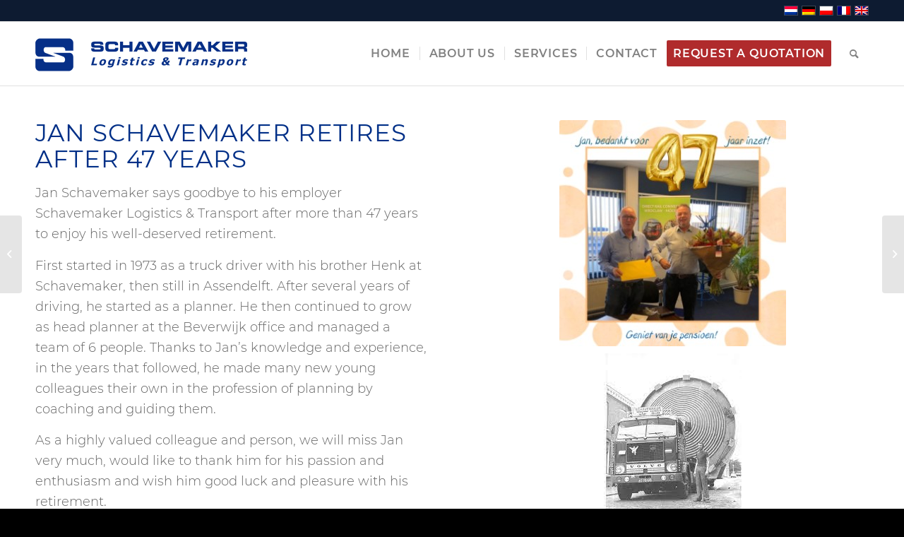

--- FILE ---
content_type: text/html; charset=UTF-8
request_url: https://en.schavemaker.com/nieuws-en/jan-schavemaker-retires-after-47-years/
body_size: 15940
content:
<!DOCTYPE html>
<html lang="en-US" class="html_stretched responsive av-preloader-disabled  html_header_top html_logo_left html_main_nav_header html_menu_right html_custom html_header_sticky html_header_shrinking html_header_topbar_active html_mobile_menu_phone html_header_searchicon html_content_align_center html_header_unstick_top_disabled html_header_stretch_disabled html_elegant-blog html_modern-blog html_av-overlay-side html_av-overlay-side-classic html_av-submenu-noclone html_entry_id_6040 av-cookies-no-cookie-consent av-no-preview av-default-lightbox html_text_menu_active av-mobile-menu-switch-default">
<head>
<meta charset="UTF-8" />


<!-- mobile setting -->
<meta name="viewport" content="width=device-width, initial-scale=1">

<!-- Scripts/CSS and wp_head hook -->
<meta name='robots' content='index, follow, max-image-preview:large, max-snippet:-1, max-video-preview:-1' />
	<style>img:is([sizes="auto" i], [sizes^="auto," i]) { contain-intrinsic-size: 3000px 1500px }</style>
	<link rel="alternate" hreflang="nl" href="https://schavemaker.com/nieuws/jan-schavemaker-na-47-jaar-met-pensioen/" />
<link rel="alternate" hreflang="de" href="https://de.schavemaker.com/nieuws-de/jan-schavemaker-prend-sa-retraite-apres-47-ans/" />
<link rel="alternate" hreflang="pl" href="https://pl.schavemaker.com/nieuws-pl/jan-schavemaker-przeszedl-na-emeryture-po-ponad-47-latach/" />
<link rel="alternate" hreflang="fr" href="https://fr.schavemaker.com/nieuws-fr/jan-schavemaker-prend-sa-retraite-apres-47-ans/" />
<link rel="alternate" hreflang="en" href="https://en.schavemaker.com/nieuws-en/jan-schavemaker-retires-after-47-years/" />
<link rel="alternate" hreflang="x-default" href="https://schavemaker.com/nieuws/jan-schavemaker-na-47-jaar-met-pensioen/" />

	<!-- This site is optimized with the Yoast SEO plugin v26.4 - https://yoast.com/wordpress/plugins/seo/ -->
	<title>Jan Schavemaker retires after 47 years - Schavemaker</title>
	<link rel="canonical" href="https://en.schavemaker.com/nieuws-en/jan-schavemaker-retires-after-47-years/" />
	<meta property="og:locale" content="en_US" />
	<meta property="og:type" content="article" />
	<meta property="og:title" content="Jan Schavemaker retires after 47 years - Schavemaker" />
	<meta property="og:url" content="https://en.schavemaker.com/nieuws-en/jan-schavemaker-retires-after-47-years/" />
	<meta property="og:site_name" content="Schavemaker" />
	<meta property="article:publisher" content="https://nl-nl.facebook.com/schavemakerlogisticstransport/" />
	<meta property="article:published_time" content="2020-11-09T16:55:56+00:00" />
	<meta property="article:modified_time" content="2020-11-09T16:59:57+00:00" />
	<meta property="og:image" content="https://en.schavemaker.com/wp-content/uploads/2020/11/Jan_schavemaker_met_pensioen2.jpg" />
	<meta property="og:image:width" content="1210" />
	<meta property="og:image:height" content="423" />
	<meta property="og:image:type" content="image/jpeg" />
	<meta name="author" content="jop" />
	<meta name="twitter:card" content="summary_large_image" />
	<meta name="twitter:label1" content="Written by" />
	<meta name="twitter:data1" content="jop" />
	<meta name="twitter:label2" content="Est. reading time" />
	<meta name="twitter:data2" content="9 minutes" />
	<script type="application/ld+json" class="yoast-schema-graph">{"@context":"https://schema.org","@graph":[{"@type":"Article","@id":"https://en.schavemaker.com/nieuws-en/jan-schavemaker-retires-after-47-years/#article","isPartOf":{"@id":"https://en.schavemaker.com/nieuws-en/jan-schavemaker-retires-after-47-years/"},"author":{"name":"jop","@id":"https://en.schavemaker.com/#/schema/person/f905f70e68e6ebcfdd554a222380ea53"},"headline":"Jan Schavemaker retires after 47 years","datePublished":"2020-11-09T16:55:56+00:00","dateModified":"2020-11-09T16:59:57+00:00","mainEntityOfPage":{"@id":"https://en.schavemaker.com/nieuws-en/jan-schavemaker-retires-after-47-years/"},"wordCount":1497,"publisher":{"@id":"https://en.schavemaker.com/#organization"},"image":{"@id":"https://en.schavemaker.com/nieuws-en/jan-schavemaker-retires-after-47-years/#primaryimage"},"thumbnailUrl":"https://en.schavemaker.com/wp-content/uploads/2020/11/Jan_schavemaker_met_pensioen2.jpg","articleSection":["nieuws"],"inLanguage":"en-US"},{"@type":"WebPage","@id":"https://en.schavemaker.com/nieuws-en/jan-schavemaker-retires-after-47-years/","url":"https://en.schavemaker.com/nieuws-en/jan-schavemaker-retires-after-47-years/","name":"Jan Schavemaker retires after 47 years - Schavemaker","isPartOf":{"@id":"https://en.schavemaker.com/#website"},"primaryImageOfPage":{"@id":"https://en.schavemaker.com/nieuws-en/jan-schavemaker-retires-after-47-years/#primaryimage"},"image":{"@id":"https://en.schavemaker.com/nieuws-en/jan-schavemaker-retires-after-47-years/#primaryimage"},"thumbnailUrl":"https://en.schavemaker.com/wp-content/uploads/2020/11/Jan_schavemaker_met_pensioen2.jpg","datePublished":"2020-11-09T16:55:56+00:00","dateModified":"2020-11-09T16:59:57+00:00","breadcrumb":{"@id":"https://en.schavemaker.com/nieuws-en/jan-schavemaker-retires-after-47-years/#breadcrumb"},"inLanguage":"en-US","potentialAction":[{"@type":"ReadAction","target":["https://en.schavemaker.com/nieuws-en/jan-schavemaker-retires-after-47-years/"]}]},{"@type":"ImageObject","inLanguage":"en-US","@id":"https://en.schavemaker.com/nieuws-en/jan-schavemaker-retires-after-47-years/#primaryimage","url":"https://en.schavemaker.com/wp-content/uploads/2020/11/Jan_schavemaker_met_pensioen2.jpg","contentUrl":"https://en.schavemaker.com/wp-content/uploads/2020/11/Jan_schavemaker_met_pensioen2.jpg","width":1210,"height":423,"caption":"default"},{"@type":"BreadcrumbList","@id":"https://en.schavemaker.com/nieuws-en/jan-schavemaker-retires-after-47-years/#breadcrumb","itemListElement":[{"@type":"ListItem","position":1,"name":"Home","item":"https://en.schavemaker.com/"},{"@type":"ListItem","position":2,"name":"Jan Schavemaker retires after 47 years"}]},{"@type":"WebSite","@id":"https://en.schavemaker.com/#website","url":"https://en.schavemaker.com/","name":"Schavemaker Logistics & Transport","description":"Complete Logistics &amp; Transport partner","publisher":{"@id":"https://en.schavemaker.com/#organization"},"potentialAction":[{"@type":"SearchAction","target":{"@type":"EntryPoint","urlTemplate":"https://en.schavemaker.com/?s={search_term_string}"},"query-input":{"@type":"PropertyValueSpecification","valueRequired":true,"valueName":"search_term_string"}}],"inLanguage":"en-US"},{"@type":"Organization","@id":"https://en.schavemaker.com/#organization","name":"Schavemaker Logistics & Transport","url":"https://en.schavemaker.com/","logo":{"@type":"ImageObject","inLanguage":"en-US","@id":"https://en.schavemaker.com/#/schema/logo/image/","url":"https://schavemaker.com/wp-content/uploads/2020/07/Schavemaker-logo.png","contentUrl":"https://schavemaker.com/wp-content/uploads/2020/07/Schavemaker-logo.png","width":600,"height":180,"caption":"Schavemaker Logistics & Transport"},"image":{"@id":"https://en.schavemaker.com/#/schema/logo/image/"},"sameAs":["https://nl-nl.facebook.com/schavemakerlogisticstransport/","https://nl.linkedin.com/company/schavemaker-transport-&amp;-logistics-bv","https://www.youtube.com/channel/UCCChvDBLvVZvDzWBGYfX1iw"]},{"@type":"Person","@id":"https://en.schavemaker.com/#/schema/person/f905f70e68e6ebcfdd554a222380ea53","name":"jop","image":{"@type":"ImageObject","inLanguage":"en-US","@id":"https://en.schavemaker.com/#/schema/person/image/","url":"https://secure.gravatar.com/avatar/d19d6026963debd790943952046ffcfeb16806784566cebad857c98916d502f1?s=96&d=mm&r=g","contentUrl":"https://secure.gravatar.com/avatar/d19d6026963debd790943952046ffcfeb16806784566cebad857c98916d502f1?s=96&d=mm&r=g","caption":"jop"}}]}</script>
	<!-- / Yoast SEO plugin. -->


<link rel='dns-prefetch' href='//en.schavemaker.com' />
<link rel="alternate" type="application/rss+xml" title="Schavemaker &raquo; Feed" href="https://en.schavemaker.com/feed/" />
<link rel="alternate" type="application/rss+xml" title="Schavemaker &raquo; Comments Feed" href="https://en.schavemaker.com/comments/feed/" />
<script type="text/javascript">
/* <![CDATA[ */
window._wpemojiSettings = {"baseUrl":"https:\/\/s.w.org\/images\/core\/emoji\/16.0.1\/72x72\/","ext":".png","svgUrl":"https:\/\/s.w.org\/images\/core\/emoji\/16.0.1\/svg\/","svgExt":".svg","source":{"concatemoji":"https:\/\/en.schavemaker.com\/wp-includes\/js\/wp-emoji-release.min.js?ver=f23c738597aed10508e07ae3dcdd3cf6"}};
/*! This file is auto-generated */
!function(s,n){var o,i,e;function c(e){try{var t={supportTests:e,timestamp:(new Date).valueOf()};sessionStorage.setItem(o,JSON.stringify(t))}catch(e){}}function p(e,t,n){e.clearRect(0,0,e.canvas.width,e.canvas.height),e.fillText(t,0,0);var t=new Uint32Array(e.getImageData(0,0,e.canvas.width,e.canvas.height).data),a=(e.clearRect(0,0,e.canvas.width,e.canvas.height),e.fillText(n,0,0),new Uint32Array(e.getImageData(0,0,e.canvas.width,e.canvas.height).data));return t.every(function(e,t){return e===a[t]})}function u(e,t){e.clearRect(0,0,e.canvas.width,e.canvas.height),e.fillText(t,0,0);for(var n=e.getImageData(16,16,1,1),a=0;a<n.data.length;a++)if(0!==n.data[a])return!1;return!0}function f(e,t,n,a){switch(t){case"flag":return n(e,"\ud83c\udff3\ufe0f\u200d\u26a7\ufe0f","\ud83c\udff3\ufe0f\u200b\u26a7\ufe0f")?!1:!n(e,"\ud83c\udde8\ud83c\uddf6","\ud83c\udde8\u200b\ud83c\uddf6")&&!n(e,"\ud83c\udff4\udb40\udc67\udb40\udc62\udb40\udc65\udb40\udc6e\udb40\udc67\udb40\udc7f","\ud83c\udff4\u200b\udb40\udc67\u200b\udb40\udc62\u200b\udb40\udc65\u200b\udb40\udc6e\u200b\udb40\udc67\u200b\udb40\udc7f");case"emoji":return!a(e,"\ud83e\udedf")}return!1}function g(e,t,n,a){var r="undefined"!=typeof WorkerGlobalScope&&self instanceof WorkerGlobalScope?new OffscreenCanvas(300,150):s.createElement("canvas"),o=r.getContext("2d",{willReadFrequently:!0}),i=(o.textBaseline="top",o.font="600 32px Arial",{});return e.forEach(function(e){i[e]=t(o,e,n,a)}),i}function t(e){var t=s.createElement("script");t.src=e,t.defer=!0,s.head.appendChild(t)}"undefined"!=typeof Promise&&(o="wpEmojiSettingsSupports",i=["flag","emoji"],n.supports={everything:!0,everythingExceptFlag:!0},e=new Promise(function(e){s.addEventListener("DOMContentLoaded",e,{once:!0})}),new Promise(function(t){var n=function(){try{var e=JSON.parse(sessionStorage.getItem(o));if("object"==typeof e&&"number"==typeof e.timestamp&&(new Date).valueOf()<e.timestamp+604800&&"object"==typeof e.supportTests)return e.supportTests}catch(e){}return null}();if(!n){if("undefined"!=typeof Worker&&"undefined"!=typeof OffscreenCanvas&&"undefined"!=typeof URL&&URL.createObjectURL&&"undefined"!=typeof Blob)try{var e="postMessage("+g.toString()+"("+[JSON.stringify(i),f.toString(),p.toString(),u.toString()].join(",")+"));",a=new Blob([e],{type:"text/javascript"}),r=new Worker(URL.createObjectURL(a),{name:"wpTestEmojiSupports"});return void(r.onmessage=function(e){c(n=e.data),r.terminate(),t(n)})}catch(e){}c(n=g(i,f,p,u))}t(n)}).then(function(e){for(var t in e)n.supports[t]=e[t],n.supports.everything=n.supports.everything&&n.supports[t],"flag"!==t&&(n.supports.everythingExceptFlag=n.supports.everythingExceptFlag&&n.supports[t]);n.supports.everythingExceptFlag=n.supports.everythingExceptFlag&&!n.supports.flag,n.DOMReady=!1,n.readyCallback=function(){n.DOMReady=!0}}).then(function(){return e}).then(function(){var e;n.supports.everything||(n.readyCallback(),(e=n.source||{}).concatemoji?t(e.concatemoji):e.wpemoji&&e.twemoji&&(t(e.twemoji),t(e.wpemoji)))}))}((window,document),window._wpemojiSettings);
/* ]]> */
</script>
<style id='wp-emoji-styles-inline-css' type='text/css'>

	img.wp-smiley, img.emoji {
		display: inline !important;
		border: none !important;
		box-shadow: none !important;
		height: 1em !important;
		width: 1em !important;
		margin: 0 0.07em !important;
		vertical-align: -0.1em !important;
		background: none !important;
		padding: 0 !important;
	}
</style>
<link rel='stylesheet' id='wp-block-library-css' href='https://en.schavemaker.com/wp-includes/css/dist/block-library/style.min.css?ver=f23c738597aed10508e07ae3dcdd3cf6' type='text/css' media='all' />
<style id='pdfemb-pdf-embedder-viewer-style-inline-css' type='text/css'>
.wp-block-pdfemb-pdf-embedder-viewer{max-width:none}

</style>
<style id='global-styles-inline-css' type='text/css'>
:root{--wp--preset--aspect-ratio--square: 1;--wp--preset--aspect-ratio--4-3: 4/3;--wp--preset--aspect-ratio--3-4: 3/4;--wp--preset--aspect-ratio--3-2: 3/2;--wp--preset--aspect-ratio--2-3: 2/3;--wp--preset--aspect-ratio--16-9: 16/9;--wp--preset--aspect-ratio--9-16: 9/16;--wp--preset--color--black: #000000;--wp--preset--color--cyan-bluish-gray: #abb8c3;--wp--preset--color--white: #ffffff;--wp--preset--color--pale-pink: #f78da7;--wp--preset--color--vivid-red: #cf2e2e;--wp--preset--color--luminous-vivid-orange: #ff6900;--wp--preset--color--luminous-vivid-amber: #fcb900;--wp--preset--color--light-green-cyan: #7bdcb5;--wp--preset--color--vivid-green-cyan: #00d084;--wp--preset--color--pale-cyan-blue: #8ed1fc;--wp--preset--color--vivid-cyan-blue: #0693e3;--wp--preset--color--vivid-purple: #9b51e0;--wp--preset--color--metallic-red: #b02b2c;--wp--preset--color--maximum-yellow-red: #edae44;--wp--preset--color--yellow-sun: #eeee22;--wp--preset--color--palm-leaf: #83a846;--wp--preset--color--aero: #7bb0e7;--wp--preset--color--old-lavender: #745f7e;--wp--preset--color--steel-teal: #5f8789;--wp--preset--color--raspberry-pink: #d65799;--wp--preset--color--medium-turquoise: #4ecac2;--wp--preset--gradient--vivid-cyan-blue-to-vivid-purple: linear-gradient(135deg,rgba(6,147,227,1) 0%,rgb(155,81,224) 100%);--wp--preset--gradient--light-green-cyan-to-vivid-green-cyan: linear-gradient(135deg,rgb(122,220,180) 0%,rgb(0,208,130) 100%);--wp--preset--gradient--luminous-vivid-amber-to-luminous-vivid-orange: linear-gradient(135deg,rgba(252,185,0,1) 0%,rgba(255,105,0,1) 100%);--wp--preset--gradient--luminous-vivid-orange-to-vivid-red: linear-gradient(135deg,rgba(255,105,0,1) 0%,rgb(207,46,46) 100%);--wp--preset--gradient--very-light-gray-to-cyan-bluish-gray: linear-gradient(135deg,rgb(238,238,238) 0%,rgb(169,184,195) 100%);--wp--preset--gradient--cool-to-warm-spectrum: linear-gradient(135deg,rgb(74,234,220) 0%,rgb(151,120,209) 20%,rgb(207,42,186) 40%,rgb(238,44,130) 60%,rgb(251,105,98) 80%,rgb(254,248,76) 100%);--wp--preset--gradient--blush-light-purple: linear-gradient(135deg,rgb(255,206,236) 0%,rgb(152,150,240) 100%);--wp--preset--gradient--blush-bordeaux: linear-gradient(135deg,rgb(254,205,165) 0%,rgb(254,45,45) 50%,rgb(107,0,62) 100%);--wp--preset--gradient--luminous-dusk: linear-gradient(135deg,rgb(255,203,112) 0%,rgb(199,81,192) 50%,rgb(65,88,208) 100%);--wp--preset--gradient--pale-ocean: linear-gradient(135deg,rgb(255,245,203) 0%,rgb(182,227,212) 50%,rgb(51,167,181) 100%);--wp--preset--gradient--electric-grass: linear-gradient(135deg,rgb(202,248,128) 0%,rgb(113,206,126) 100%);--wp--preset--gradient--midnight: linear-gradient(135deg,rgb(2,3,129) 0%,rgb(40,116,252) 100%);--wp--preset--font-size--small: 1rem;--wp--preset--font-size--medium: 1.125rem;--wp--preset--font-size--large: 1.75rem;--wp--preset--font-size--x-large: clamp(1.75rem, 3vw, 2.25rem);--wp--preset--spacing--20: 0.44rem;--wp--preset--spacing--30: 0.67rem;--wp--preset--spacing--40: 1rem;--wp--preset--spacing--50: 1.5rem;--wp--preset--spacing--60: 2.25rem;--wp--preset--spacing--70: 3.38rem;--wp--preset--spacing--80: 5.06rem;--wp--preset--shadow--natural: 6px 6px 9px rgba(0, 0, 0, 0.2);--wp--preset--shadow--deep: 12px 12px 50px rgba(0, 0, 0, 0.4);--wp--preset--shadow--sharp: 6px 6px 0px rgba(0, 0, 0, 0.2);--wp--preset--shadow--outlined: 6px 6px 0px -3px rgba(255, 255, 255, 1), 6px 6px rgba(0, 0, 0, 1);--wp--preset--shadow--crisp: 6px 6px 0px rgba(0, 0, 0, 1);}:root { --wp--style--global--content-size: 800px;--wp--style--global--wide-size: 1130px; }:where(body) { margin: 0; }.wp-site-blocks > .alignleft { float: left; margin-right: 2em; }.wp-site-blocks > .alignright { float: right; margin-left: 2em; }.wp-site-blocks > .aligncenter { justify-content: center; margin-left: auto; margin-right: auto; }:where(.is-layout-flex){gap: 0.5em;}:where(.is-layout-grid){gap: 0.5em;}.is-layout-flow > .alignleft{float: left;margin-inline-start: 0;margin-inline-end: 2em;}.is-layout-flow > .alignright{float: right;margin-inline-start: 2em;margin-inline-end: 0;}.is-layout-flow > .aligncenter{margin-left: auto !important;margin-right: auto !important;}.is-layout-constrained > .alignleft{float: left;margin-inline-start: 0;margin-inline-end: 2em;}.is-layout-constrained > .alignright{float: right;margin-inline-start: 2em;margin-inline-end: 0;}.is-layout-constrained > .aligncenter{margin-left: auto !important;margin-right: auto !important;}.is-layout-constrained > :where(:not(.alignleft):not(.alignright):not(.alignfull)){max-width: var(--wp--style--global--content-size);margin-left: auto !important;margin-right: auto !important;}.is-layout-constrained > .alignwide{max-width: var(--wp--style--global--wide-size);}body .is-layout-flex{display: flex;}.is-layout-flex{flex-wrap: wrap;align-items: center;}.is-layout-flex > :is(*, div){margin: 0;}body .is-layout-grid{display: grid;}.is-layout-grid > :is(*, div){margin: 0;}body{padding-top: 0px;padding-right: 0px;padding-bottom: 0px;padding-left: 0px;}a:where(:not(.wp-element-button)){text-decoration: underline;}:root :where(.wp-element-button, .wp-block-button__link){background-color: #32373c;border-width: 0;color: #fff;font-family: inherit;font-size: inherit;line-height: inherit;padding: calc(0.667em + 2px) calc(1.333em + 2px);text-decoration: none;}.has-black-color{color: var(--wp--preset--color--black) !important;}.has-cyan-bluish-gray-color{color: var(--wp--preset--color--cyan-bluish-gray) !important;}.has-white-color{color: var(--wp--preset--color--white) !important;}.has-pale-pink-color{color: var(--wp--preset--color--pale-pink) !important;}.has-vivid-red-color{color: var(--wp--preset--color--vivid-red) !important;}.has-luminous-vivid-orange-color{color: var(--wp--preset--color--luminous-vivid-orange) !important;}.has-luminous-vivid-amber-color{color: var(--wp--preset--color--luminous-vivid-amber) !important;}.has-light-green-cyan-color{color: var(--wp--preset--color--light-green-cyan) !important;}.has-vivid-green-cyan-color{color: var(--wp--preset--color--vivid-green-cyan) !important;}.has-pale-cyan-blue-color{color: var(--wp--preset--color--pale-cyan-blue) !important;}.has-vivid-cyan-blue-color{color: var(--wp--preset--color--vivid-cyan-blue) !important;}.has-vivid-purple-color{color: var(--wp--preset--color--vivid-purple) !important;}.has-metallic-red-color{color: var(--wp--preset--color--metallic-red) !important;}.has-maximum-yellow-red-color{color: var(--wp--preset--color--maximum-yellow-red) !important;}.has-yellow-sun-color{color: var(--wp--preset--color--yellow-sun) !important;}.has-palm-leaf-color{color: var(--wp--preset--color--palm-leaf) !important;}.has-aero-color{color: var(--wp--preset--color--aero) !important;}.has-old-lavender-color{color: var(--wp--preset--color--old-lavender) !important;}.has-steel-teal-color{color: var(--wp--preset--color--steel-teal) !important;}.has-raspberry-pink-color{color: var(--wp--preset--color--raspberry-pink) !important;}.has-medium-turquoise-color{color: var(--wp--preset--color--medium-turquoise) !important;}.has-black-background-color{background-color: var(--wp--preset--color--black) !important;}.has-cyan-bluish-gray-background-color{background-color: var(--wp--preset--color--cyan-bluish-gray) !important;}.has-white-background-color{background-color: var(--wp--preset--color--white) !important;}.has-pale-pink-background-color{background-color: var(--wp--preset--color--pale-pink) !important;}.has-vivid-red-background-color{background-color: var(--wp--preset--color--vivid-red) !important;}.has-luminous-vivid-orange-background-color{background-color: var(--wp--preset--color--luminous-vivid-orange) !important;}.has-luminous-vivid-amber-background-color{background-color: var(--wp--preset--color--luminous-vivid-amber) !important;}.has-light-green-cyan-background-color{background-color: var(--wp--preset--color--light-green-cyan) !important;}.has-vivid-green-cyan-background-color{background-color: var(--wp--preset--color--vivid-green-cyan) !important;}.has-pale-cyan-blue-background-color{background-color: var(--wp--preset--color--pale-cyan-blue) !important;}.has-vivid-cyan-blue-background-color{background-color: var(--wp--preset--color--vivid-cyan-blue) !important;}.has-vivid-purple-background-color{background-color: var(--wp--preset--color--vivid-purple) !important;}.has-metallic-red-background-color{background-color: var(--wp--preset--color--metallic-red) !important;}.has-maximum-yellow-red-background-color{background-color: var(--wp--preset--color--maximum-yellow-red) !important;}.has-yellow-sun-background-color{background-color: var(--wp--preset--color--yellow-sun) !important;}.has-palm-leaf-background-color{background-color: var(--wp--preset--color--palm-leaf) !important;}.has-aero-background-color{background-color: var(--wp--preset--color--aero) !important;}.has-old-lavender-background-color{background-color: var(--wp--preset--color--old-lavender) !important;}.has-steel-teal-background-color{background-color: var(--wp--preset--color--steel-teal) !important;}.has-raspberry-pink-background-color{background-color: var(--wp--preset--color--raspberry-pink) !important;}.has-medium-turquoise-background-color{background-color: var(--wp--preset--color--medium-turquoise) !important;}.has-black-border-color{border-color: var(--wp--preset--color--black) !important;}.has-cyan-bluish-gray-border-color{border-color: var(--wp--preset--color--cyan-bluish-gray) !important;}.has-white-border-color{border-color: var(--wp--preset--color--white) !important;}.has-pale-pink-border-color{border-color: var(--wp--preset--color--pale-pink) !important;}.has-vivid-red-border-color{border-color: var(--wp--preset--color--vivid-red) !important;}.has-luminous-vivid-orange-border-color{border-color: var(--wp--preset--color--luminous-vivid-orange) !important;}.has-luminous-vivid-amber-border-color{border-color: var(--wp--preset--color--luminous-vivid-amber) !important;}.has-light-green-cyan-border-color{border-color: var(--wp--preset--color--light-green-cyan) !important;}.has-vivid-green-cyan-border-color{border-color: var(--wp--preset--color--vivid-green-cyan) !important;}.has-pale-cyan-blue-border-color{border-color: var(--wp--preset--color--pale-cyan-blue) !important;}.has-vivid-cyan-blue-border-color{border-color: var(--wp--preset--color--vivid-cyan-blue) !important;}.has-vivid-purple-border-color{border-color: var(--wp--preset--color--vivid-purple) !important;}.has-metallic-red-border-color{border-color: var(--wp--preset--color--metallic-red) !important;}.has-maximum-yellow-red-border-color{border-color: var(--wp--preset--color--maximum-yellow-red) !important;}.has-yellow-sun-border-color{border-color: var(--wp--preset--color--yellow-sun) !important;}.has-palm-leaf-border-color{border-color: var(--wp--preset--color--palm-leaf) !important;}.has-aero-border-color{border-color: var(--wp--preset--color--aero) !important;}.has-old-lavender-border-color{border-color: var(--wp--preset--color--old-lavender) !important;}.has-steel-teal-border-color{border-color: var(--wp--preset--color--steel-teal) !important;}.has-raspberry-pink-border-color{border-color: var(--wp--preset--color--raspberry-pink) !important;}.has-medium-turquoise-border-color{border-color: var(--wp--preset--color--medium-turquoise) !important;}.has-vivid-cyan-blue-to-vivid-purple-gradient-background{background: var(--wp--preset--gradient--vivid-cyan-blue-to-vivid-purple) !important;}.has-light-green-cyan-to-vivid-green-cyan-gradient-background{background: var(--wp--preset--gradient--light-green-cyan-to-vivid-green-cyan) !important;}.has-luminous-vivid-amber-to-luminous-vivid-orange-gradient-background{background: var(--wp--preset--gradient--luminous-vivid-amber-to-luminous-vivid-orange) !important;}.has-luminous-vivid-orange-to-vivid-red-gradient-background{background: var(--wp--preset--gradient--luminous-vivid-orange-to-vivid-red) !important;}.has-very-light-gray-to-cyan-bluish-gray-gradient-background{background: var(--wp--preset--gradient--very-light-gray-to-cyan-bluish-gray) !important;}.has-cool-to-warm-spectrum-gradient-background{background: var(--wp--preset--gradient--cool-to-warm-spectrum) !important;}.has-blush-light-purple-gradient-background{background: var(--wp--preset--gradient--blush-light-purple) !important;}.has-blush-bordeaux-gradient-background{background: var(--wp--preset--gradient--blush-bordeaux) !important;}.has-luminous-dusk-gradient-background{background: var(--wp--preset--gradient--luminous-dusk) !important;}.has-pale-ocean-gradient-background{background: var(--wp--preset--gradient--pale-ocean) !important;}.has-electric-grass-gradient-background{background: var(--wp--preset--gradient--electric-grass) !important;}.has-midnight-gradient-background{background: var(--wp--preset--gradient--midnight) !important;}.has-small-font-size{font-size: var(--wp--preset--font-size--small) !important;}.has-medium-font-size{font-size: var(--wp--preset--font-size--medium) !important;}.has-large-font-size{font-size: var(--wp--preset--font-size--large) !important;}.has-x-large-font-size{font-size: var(--wp--preset--font-size--x-large) !important;}
:where(.wp-block-post-template.is-layout-flex){gap: 1.25em;}:where(.wp-block-post-template.is-layout-grid){gap: 1.25em;}
:where(.wp-block-columns.is-layout-flex){gap: 2em;}:where(.wp-block-columns.is-layout-grid){gap: 2em;}
:root :where(.wp-block-pullquote){font-size: 1.5em;line-height: 1.6;}
</style>
<link rel='stylesheet' id='wpml-legacy-dropdown-0-css' href='https://en.schavemaker.com/wp-content/plugins/sitepress-multilingual-cms/templates/language-switchers/legacy-dropdown/style.min.css?ver=1' type='text/css' media='all' />
<style id='wpml-legacy-dropdown-0-inline-css' type='text/css'>
.wpml-ls-statics-shortcode_actions, .wpml-ls-statics-shortcode_actions .wpml-ls-sub-menu, .wpml-ls-statics-shortcode_actions a {border-color:#EEEEEE;}.wpml-ls-statics-shortcode_actions a, .wpml-ls-statics-shortcode_actions .wpml-ls-sub-menu a, .wpml-ls-statics-shortcode_actions .wpml-ls-sub-menu a:link, .wpml-ls-statics-shortcode_actions li:not(.wpml-ls-current-language) .wpml-ls-link, .wpml-ls-statics-shortcode_actions li:not(.wpml-ls-current-language) .wpml-ls-link:link {color:#444444;background-color:#ffffff;}.wpml-ls-statics-shortcode_actions .wpml-ls-sub-menu a:hover,.wpml-ls-statics-shortcode_actions .wpml-ls-sub-menu a:focus, .wpml-ls-statics-shortcode_actions .wpml-ls-sub-menu a:link:hover, .wpml-ls-statics-shortcode_actions .wpml-ls-sub-menu a:link:focus {color:#000000;background-color:#eeeeee;}.wpml-ls-statics-shortcode_actions .wpml-ls-current-language > a {color:#444444;background-color:#ffffff;}.wpml-ls-statics-shortcode_actions .wpml-ls-current-language:hover>a, .wpml-ls-statics-shortcode_actions .wpml-ls-current-language>a:focus {color:#000000;background-color:#eeeeee;}
#lang_sel img, #lang_sel_list img, #lang_sel_footer img { display: inline; }
</style>
<link rel='stylesheet' id='__EPYT__style-css' href='https://en.schavemaker.com/wp-content/plugins/youtube-embed-plus/styles/ytprefs.min.css?ver=14.2.3.2' type='text/css' media='all' />
<style id='__EPYT__style-inline-css' type='text/css'>

                .epyt-gallery-thumb {
                        width: 33.333%;
                }
                
</style>
<link rel='stylesheet' id='avia-merged-styles-css' href='https://en.schavemaker.com/wp-content/uploads/dynamic_avia/avia-merged-styles-123ff7b6e54907a8fa486b338850b0dc---673890fee7b54.css' type='text/css' media='all' />
<link rel='stylesheet' id='avia-single-post-6040-css' href='https://en.schavemaker.com/wp-content/uploads/dynamic_avia/avia_posts_css/post-6040.css?ver=ver-1732001365' type='text/css' media='all' />
<script type="text/javascript" src="https://en.schavemaker.com/wp-includes/js/jquery/jquery.min.js?ver=3.7.1" id="jquery-core-js"></script>
<script type="text/javascript" src="https://en.schavemaker.com/wp-includes/js/jquery/jquery-migrate.min.js?ver=3.4.1" id="jquery-migrate-js"></script>
<script type="text/javascript" src="https://en.schavemaker.com/wp-content/plugins/sitepress-multilingual-cms/templates/language-switchers/legacy-dropdown/script.min.js?ver=1" id="wpml-legacy-dropdown-0-js"></script>
<script type="text/javascript" id="__ytprefs__-js-extra">
/* <![CDATA[ */
var _EPYT_ = {"ajaxurl":"https:\/\/en.schavemaker.com\/wp-admin\/admin-ajax.php","security":"3dea5b143f","gallery_scrolloffset":"20","eppathtoscripts":"https:\/\/en.schavemaker.com\/wp-content\/plugins\/youtube-embed-plus\/scripts\/","eppath":"https:\/\/en.schavemaker.com\/wp-content\/plugins\/youtube-embed-plus\/","epresponsiveselector":"[\"iframe.__youtube_prefs__\"]","epdovol":"1","version":"14.2.3.2","evselector":"iframe.__youtube_prefs__[src], iframe[src*=\"youtube.com\/embed\/\"], iframe[src*=\"youtube-nocookie.com\/embed\/\"]","ajax_compat":"","maxres_facade":"eager","ytapi_load":"light","pause_others":"","stopMobileBuffer":"1","facade_mode":"","not_live_on_channel":""};
/* ]]> */
</script>
<script type="text/javascript" src="https://en.schavemaker.com/wp-content/plugins/youtube-embed-plus/scripts/ytprefs.min.js?ver=14.2.3.2" id="__ytprefs__-js"></script>
<script type="text/javascript" id="wpml-xdomain-data-js-extra">
/* <![CDATA[ */
var wpml_xdomain_data = {"css_selector":"wpml-ls-item","ajax_url":"https:\/\/en.schavemaker.com\/wp-admin\/admin-ajax.php","current_lang":"en","_nonce":"9d5fcb11ff"};
/* ]]> */
</script>
<script type="text/javascript" src="https://en.schavemaker.com/wp-content/plugins/sitepress-multilingual-cms/res/js/xdomain-data.js?ver=485900" id="wpml-xdomain-data-js" defer="defer" data-wp-strategy="defer"></script>
<script type="text/javascript" src="https://en.schavemaker.com/wp-content/uploads/dynamic_avia/avia-head-scripts-6fd3c0ab7d6e506dff75dc6aab06d88c---673890ff0f12f.js" id="avia-head-scripts-js"></script>
<link rel="https://api.w.org/" href="https://en.schavemaker.com/wp-json/" /><link rel="alternate" title="JSON" type="application/json" href="https://en.schavemaker.com/wp-json/wp/v2/posts/6040" /><link rel="EditURI" type="application/rsd+xml" title="RSD" href="https://en.schavemaker.com/xmlrpc.php?rsd" />

<link rel='shortlink' href='https://en.schavemaker.com/?p=6040' />
<link rel="alternate" title="oEmbed (JSON)" type="application/json+oembed" href="https://en.schavemaker.com/wp-json/oembed/1.0/embed?url=https%3A%2F%2Fen.schavemaker.com%2Fnieuws-en%2Fjan-schavemaker-retires-after-47-years%2F" />
<link rel="alternate" title="oEmbed (XML)" type="text/xml+oembed" href="https://en.schavemaker.com/wp-json/oembed/1.0/embed?url=https%3A%2F%2Fen.schavemaker.com%2Fnieuws-en%2Fjan-schavemaker-retires-after-47-years%2F&#038;format=xml" />
<meta name="generator" content="WPML ver:4.8.5 stt:37,1,4,3,40;" />
<link rel="profile" href="http://gmpg.org/xfn/11" />
<link rel="alternate" type="application/rss+xml" title="Schavemaker RSS2 Feed" href="https://en.schavemaker.com/feed/" />
<link rel="pingback" href="https://en.schavemaker.com/xmlrpc.php" />

<style type='text/css' media='screen'>
 #top #header_main > .container, #top #header_main > .container .main_menu  .av-main-nav > li > a, #top #header_main #menu-item-shop .cart_dropdown_link{ height:90px; line-height: 90px; }
 .html_top_nav_header .av-logo-container{ height:90px;  }
 .html_header_top.html_header_sticky #top #wrap_all #main{ padding-top:120px; } 
</style>
<!--[if lt IE 9]><script src="https://en.schavemaker.com/wp-content/themes/enfold/js/html5shiv.js"></script><![endif]-->
<link rel="icon" href="https://schavemaker.com/wp-content/uploads/2020/05/favicon.ico" type="image/x-icon">

<!-- To speed up the rendering and to display the site as fast as possible to the user we include some styles and scripts for above the fold content inline -->
<script type="text/javascript">'use strict';var avia_is_mobile=!1;if(/Android|webOS|iPhone|iPad|iPod|BlackBerry|IEMobile|Opera Mini/i.test(navigator.userAgent)&&'ontouchstart' in document.documentElement){avia_is_mobile=!0;document.documentElement.className+=' avia_mobile '}
else{document.documentElement.className+=' avia_desktop '};document.documentElement.className+=' js_active ';(function(){var e=['-webkit-','-moz-','-ms-',''],n='',o=!1,a=!1;for(var t in e){if(e[t]+'transform' in document.documentElement.style){o=!0;n=e[t]+'transform'};if(e[t]+'perspective' in document.documentElement.style){a=!0}};if(o){document.documentElement.className+=' avia_transform '};if(a){document.documentElement.className+=' avia_transform3d '};if(typeof document.getElementsByClassName=='function'&&typeof document.documentElement.getBoundingClientRect=='function'&&avia_is_mobile==!1){if(n&&window.innerHeight>0){setTimeout(function(){var e=0,o={},a=0,t=document.getElementsByClassName('av-parallax'),i=window.pageYOffset||document.documentElement.scrollTop;for(e=0;e<t.length;e++){t[e].style.top='0px';o=t[e].getBoundingClientRect();a=Math.ceil((window.innerHeight+i-o.top)*0.3);t[e].style[n]='translate(0px, '+a+'px)';t[e].style.top='auto';t[e].className+=' enabled-parallax '}},50)}}})();</script><style type="text/css">
		@font-face {font-family: 'entypo-fontello'; font-weight: normal; font-style: normal; font-display: auto;
		src: url('https://en.schavemaker.com/wp-content/themes/enfold/config-templatebuilder/avia-template-builder/assets/fonts/entypo-fontello.woff2') format('woff2'),
		url('https://en.schavemaker.com/wp-content/themes/enfold/config-templatebuilder/avia-template-builder/assets/fonts/entypo-fontello.woff') format('woff'),
		url('https://en.schavemaker.com/wp-content/themes/enfold/config-templatebuilder/avia-template-builder/assets/fonts/entypo-fontello.ttf') format('truetype'),
		url('https://en.schavemaker.com/wp-content/themes/enfold/config-templatebuilder/avia-template-builder/assets/fonts/entypo-fontello.svg#entypo-fontello') format('svg'),
		url('https://en.schavemaker.com/wp-content/themes/enfold/config-templatebuilder/avia-template-builder/assets/fonts/entypo-fontello.eot'),
		url('https://en.schavemaker.com/wp-content/themes/enfold/config-templatebuilder/avia-template-builder/assets/fonts/entypo-fontello.eot?#iefix') format('embedded-opentype');
		} #top .avia-font-entypo-fontello, body .avia-font-entypo-fontello, html body [data-av_iconfont='entypo-fontello']:before{ font-family: 'entypo-fontello'; }
		</style>

<!--
Debugging Info for Theme support: 

Theme: Enfold
Version: 5.4.1
Installed: enfold
AviaFramework Version: 5.3
AviaBuilder Version: 5.3
aviaElementManager Version: 1.0.1
ML:512-PU:42-PLA:11
WP:6.8.3
Compress: CSS:all theme files - JS:all theme files
Updates: disabled
PLAu:11
-->
</head>

<body id="top" class="wp-singular post-template-default single single-post postid-6040 single-format-standard wp-theme-enfold stretched rtl_columns av-curtain-numeric montserrat-custom montserrat  avia-responsive-images-support" itemscope="itemscope" itemtype="https://schema.org/WebPage" >

	
	<div id='wrap_all'>

	
<header id='header' class='all_colors header_color light_bg_color  av_header_top av_logo_left av_main_nav_header av_menu_right av_custom av_header_sticky av_header_shrinking av_header_stretch_disabled av_mobile_menu_phone av_header_searchicon av_header_unstick_top_disabled av_seperator_small_border av_bottom_nav_disabled '  role="banner" itemscope="itemscope" itemtype="https://schema.org/WPHeader" >

		<div id='header_meta' class='container_wrap container_wrap_meta  av_secondary_right av_extra_header_active av_entry_id_6040'>

			      <div class='container'>
			      <nav class='sub_menu'  role="navigation" itemscope="itemscope" itemtype="https://schema.org/SiteNavigationElement" ><ul class='avia_wpml_language_switch avia_wpml_language_switch_extra'><li class='language_nl '><a href='https://schavemaker.com/nieuws/jan-schavemaker-na-47-jaar-met-pensioen/'>	<span class='language_flag'><img title='Nederlands' src='https://en.schavemaker.com/wp-content/plugins/sitepress-multilingual-cms/res/flags/nl.png' alt='Nederlands' /></span>	<span class='language_native'>Nederlands</span>	<span class='language_translated'>Dutch</span>	<span class='language_code'>nl</span></a></li><li class='language_de '><a href='https://de.schavemaker.com/nieuws-de/jan-schavemaker-prend-sa-retraite-apres-47-ans/'>	<span class='language_flag'><img title='Deutsch' src='https://en.schavemaker.com/wp-content/plugins/sitepress-multilingual-cms/res/flags/de.png' alt='Deutsch' /></span>	<span class='language_native'>Deutsch</span>	<span class='language_translated'>German</span>	<span class='language_code'>de</span></a></li><li class='language_pl '><a href='https://pl.schavemaker.com/nieuws-pl/jan-schavemaker-przeszedl-na-emeryture-po-ponad-47-latach/'>	<span class='language_flag'><img title='polski' src='https://en.schavemaker.com/wp-content/plugins/sitepress-multilingual-cms/res/flags/pl.png' alt='polski' /></span>	<span class='language_native'>polski</span>	<span class='language_translated'>Polish</span>	<span class='language_code'>pl</span></a></li><li class='language_fr '><a href='https://fr.schavemaker.com/nieuws-fr/jan-schavemaker-prend-sa-retraite-apres-47-ans/'>	<span class='language_flag'><img title='Français' src='https://en.schavemaker.com/wp-content/plugins/sitepress-multilingual-cms/res/flags/fr.png' alt='Français' /></span>	<span class='language_native'>Français</span>	<span class='language_translated'>French</span>	<span class='language_code'>fr</span></a></li><li class='language_en avia_current_lang'><a href='https://en.schavemaker.com/nieuws-en/jan-schavemaker-retires-after-47-years/'>	<span class='language_flag'><img title='English' src='https://en.schavemaker.com/wp-content/plugins/sitepress-multilingual-cms/res/flags/en.png' alt='English' /></span>	<span class='language_native'>English</span>	<span class='language_translated'>English</span>	<span class='language_code'>en</span></a></li></ul></nav>			      </div>
		</div>

		<div  id='header_main' class='container_wrap container_wrap_logo'>

        <div class='container av-logo-container'><div class='inner-container'><span class='logo avia-standard-logo'><a href='https://en.schavemaker.com/' class=''><img src="https://schavemaker.com/wp-content/uploads/2020/07/Schavemaker-logo.png" height="100" width="300" alt='Schavemaker' title='' /></a></span><nav class='main_menu' data-selectname='Select a page'  role="navigation" itemscope="itemscope" itemtype="https://schema.org/SiteNavigationElement" ><div class="avia-menu av-main-nav-wrap"><ul role="menu" class="menu av-main-nav" id="avia-menu"><li role="menuitem" id="menu-item-5006" class="menu-item menu-item-type-post_type menu-item-object-page menu-item-home menu-item-top-level menu-item-top-level-1"><a href="https://en.schavemaker.com/" itemprop="url" tabindex="0"><span class="avia-bullet"></span><span class="avia-menu-text">Home</span><span class="avia-menu-fx"><span class="avia-arrow-wrap"><span class="avia-arrow"></span></span></span></a></li>
<li role="menuitem" id="menu-item-5007" class="menu-item menu-item-type-post_type menu-item-object-page menu-item-has-children menu-item-top-level menu-item-top-level-2"><a href="https://en.schavemaker.com/about-us/" itemprop="url" tabindex="0"><span class="avia-bullet"></span><span class="avia-menu-text">About us</span><span class="avia-menu-fx"><span class="avia-arrow-wrap"><span class="avia-arrow"></span></span></span></a>


<ul class="sub-menu">
	<li role="menuitem" id="menu-item-5008" class="menu-item menu-item-type-post_type menu-item-object-page"><a href="https://en.schavemaker.com/about-us/" itemprop="url" tabindex="0"><span class="avia-bullet"></span><span class="avia-menu-text">About us</span></a></li>
	<li role="menuitem" id="menu-item-5009" class="menu-item menu-item-type-post_type menu-item-object-page"><a href="https://en.schavemaker.com/vacancies/" itemprop="url" tabindex="0"><span class="avia-bullet"></span><span class="avia-menu-text">Vacancies</span></a></li>
	<li role="menuitem" id="menu-item-5010" class="menu-item menu-item-type-post_type menu-item-object-page"><a href="https://en.schavemaker.com/about-us/history/" itemprop="url" tabindex="0"><span class="avia-bullet"></span><span class="avia-menu-text">History</span></a></li>
	<li role="menuitem" id="menu-item-5011" class="menu-item menu-item-type-post_type menu-item-object-page"><a href="https://en.schavemaker.com/newsdevelopments/" itemprop="url" tabindex="0"><span class="avia-bullet"></span><span class="avia-menu-text">News and developments</span></a></li>
</ul>
</li>
<li role="menuitem" id="menu-item-5012" class="menu-item menu-item-type-post_type menu-item-object-page menu-item-has-children menu-item-mega-parent  menu-item-top-level menu-item-top-level-3"><a href="https://en.schavemaker.com/services/" itemprop="url" tabindex="0"><span class="avia-bullet"></span><span class="avia-menu-text">Services</span><span class="avia-menu-fx"><span class="avia-arrow-wrap"><span class="avia-arrow"></span></span></span></a>
<div class='avia_mega_div avia_mega4 twelve units'>

<ul class="sub-menu">
	<li role="menuitem" id="menu-item-5013" class="menu-item menu-item-type-post_type menu-item-object-page menu-item-has-children avia_mega_menu_columns_4 three units  avia_mega_menu_columns_first"><span class='mega_menu_title heading-color av-special-font'><a href='https://en.schavemaker.com/services/logistics/'>Logistics</a></span>
	<ul class="sub-menu">
		<li role="menuitem" id="menu-item-7024" class="menu-item menu-item-type-post_type menu-item-object-page"><a href="https://en.schavemaker.com/logistics-solutions/" itemprop="url" tabindex="0"><span class="avia-bullet"></span><span class="avia-menu-text">Logistics Solutions</span></a></li>
		<li role="menuitem" id="menu-item-5014" class="menu-item menu-item-type-post_type menu-item-object-page"><a href="https://en.schavemaker.com/contract-logistics/" itemprop="url" tabindex="0"><span class="avia-bullet"></span><span class="avia-menu-text">Contract logistics</span></a></li>
		<li role="menuitem" id="menu-item-5015" class="menu-item menu-item-type-post_type menu-item-object-page"><a href="https://en.schavemaker.com/steel-logistics/" itemprop="url" tabindex="0"><span class="avia-bullet"></span><span class="avia-menu-text">Steel logistics</span></a></li>
		<li role="menuitem" id="menu-item-5016" class="menu-item menu-item-type-post_type menu-item-object-page"><a href="https://en.schavemaker.com/aircraft-engines/" itemprop="url" tabindex="0"><span class="avia-bullet"></span><span class="avia-menu-text">Aircraft engines</span></a></li>
		<li role="menuitem" id="menu-item-5017" class="menu-item menu-item-type-post_type menu-item-object-page"><a href="https://en.schavemaker.com/paper-logistics/" itemprop="url" tabindex="0"><span class="avia-bullet"></span><span class="avia-menu-text">Paper logistics</span></a></li>
		<li role="menuitem" id="menu-item-5078" class="menu-item menu-item-type-post_type menu-item-object-page"><a href="https://en.schavemaker.com/cross-dock/" itemprop="url" tabindex="0"><span class="avia-bullet"></span><span class="avia-menu-text">Cross dock</span></a></li>
		<li role="menuitem" id="menu-item-5079" class="menu-item menu-item-type-post_type menu-item-object-page"><a href="https://en.schavemaker.com/warehousing/" itemprop="url" tabindex="0"><span class="avia-bullet"></span><span class="avia-menu-text">Warehousing</span></a></li>
	</ul>
</li>
	<li role="menuitem" id="menu-item-5080" class="menu-item menu-item-type-post_type menu-item-object-page menu-item-has-children avia_mega_menu_columns_4 three units "><span class='mega_menu_title heading-color av-special-font'><a href='https://en.schavemaker.com/services/transport/'>Transport</a></span>
	<ul class="sub-menu">
		<li role="menuitem" id="menu-item-5081" class="menu-item menu-item-type-post_type menu-item-object-page"><a href="https://en.schavemaker.com/services/transport/groupage/" itemprop="url" tabindex="0"><span class="avia-bullet"></span><span class="avia-menu-text">Groupage</span></a></li>
		<li role="menuitem" id="menu-item-5082" class="menu-item menu-item-type-post_type menu-item-object-page"><a href="https://en.schavemaker.com/services/transport/aircargo/" itemprop="url" tabindex="0"><span class="avia-bullet"></span><span class="avia-menu-text">Aircargo</span></a></li>
		<li role="menuitem" id="menu-item-5083" class="menu-item menu-item-type-post_type menu-item-object-page"><a href="https://en.schavemaker.com/services/transport/steel-transport/" itemprop="url" tabindex="0"><span class="avia-bullet"></span><span class="avia-menu-text">Steel Transport</span></a></li>
		<li role="menuitem" id="menu-item-5084" class="menu-item menu-item-type-post_type menu-item-object-page"><a href="https://en.schavemaker.com/services/transport/bulk-transport/" itemprop="url" tabindex="0"><span class="avia-bullet"></span><span class="avia-menu-text">Tipper transport</span></a></li>
		<li role="menuitem" id="menu-item-5085" class="menu-item menu-item-type-post_type menu-item-object-page"><a href="https://en.schavemaker.com/services/transport/open-transport/" itemprop="url" tabindex="0"><span class="avia-bullet"></span><span class="avia-menu-text">Open transport</span></a></li>
		<li role="menuitem" id="menu-item-8838" class="menu-item menu-item-type-post_type menu-item-object-page"><a href="https://en.schavemaker.com/truckwash-beverwijk/" itemprop="url" tabindex="0"><span class="avia-bullet"></span><span class="avia-menu-text">Truckwash Beverwijk</span></a></li>
	</ul>
</li>
	<li role="menuitem" id="menu-item-5086" class="menu-item menu-item-type-post_type menu-item-object-page menu-item-has-children avia_mega_menu_columns_4 three units "><span class='mega_menu_title heading-color av-special-font'><a href='https://en.schavemaker.com/services/intermodal/'>Intermodal</a></span>
	<ul class="sub-menu">
		<li role="menuitem" id="menu-item-5087" class="menu-item menu-item-type-post_type menu-item-object-page"><a href="https://en.schavemaker.com/rail-transport/" itemprop="url" tabindex="0"><span class="avia-bullet"></span><span class="avia-menu-text">Rail Transport</span></a></li>
		<li role="menuitem" id="menu-item-5088" class="menu-item menu-item-type-post_type menu-item-object-page"><a href="https://en.schavemaker.com/short-sea/" itemprop="url" tabindex="0"><span class="avia-bullet"></span><span class="avia-menu-text">Shortsea</span></a></li>
		<li role="menuitem" id="menu-item-5089" class="menu-item menu-item-type-post_type menu-item-object-page"><a href="https://en.schavemaker.com/inland-shipping/" itemprop="url" tabindex="0"><span class="avia-bullet"></span><span class="avia-menu-text">Inland shipping</span></a></li>
		<li role="menuitem" id="menu-item-5102" class="menu-item menu-item-type-post_type menu-item-object-page"><a href="https://en.schavemaker.com/sea-freight/" itemprop="url" tabindex="0"><span class="avia-bullet"></span><span class="avia-menu-text">Sea freight</span></a></li>
	</ul>
</li>
	<li role="menuitem" id="menu-item-5103" class="menu-item menu-item-type-post_type menu-item-object-page menu-item-has-children avia_mega_menu_columns_4 three units avia_mega_menu_columns_last"><span class='mega_menu_title heading-color av-special-font'><a href='https://en.schavemaker.com/services/intermodal/terminals/'>Terminals</a></span>
	<ul class="sub-menu">
		<li role="menuitem" id="menu-item-5104" class="menu-item menu-item-type-post_type menu-item-object-page"><a href="https://en.schavemaker.com/wroclaw-poland/" itemprop="url" tabindex="0"><span class="avia-bullet"></span><span class="avia-menu-text">Wroclaw Poland</span></a></li>
		<li role="menuitem" id="menu-item-5105" class="menu-item menu-item-type-post_type menu-item-object-page"><a href="https://en.schavemaker.com/beverwijk/" itemprop="url" tabindex="0"><span class="avia-bullet"></span><span class="avia-menu-text">Beverwijk</span></a></li>
		<li role="menuitem" id="menu-item-5106" class="menu-item menu-item-type-post_type menu-item-object-page"><a href="https://en.schavemaker.com/moerdijk/" itemprop="url" tabindex="0"><span class="avia-bullet"></span><span class="avia-menu-text">Moerdijk</span></a></li>
	</ul>
</li>
</ul>

</div>
</li>
<li role="menuitem" id="menu-item-5107" class="menu-item menu-item-type-post_type menu-item-object-page menu-item-top-level menu-item-top-level-4"><a href="https://en.schavemaker.com/contact/" itemprop="url" tabindex="0"><span class="avia-bullet"></span><span class="avia-menu-text">Contact</span><span class="avia-menu-fx"><span class="avia-arrow-wrap"><span class="avia-arrow"></span></span></span></a></li>
<li role="menuitem" id="menu-item-5108" class="menu-item menu-item-type-post_type menu-item-object-page av-menu-button av-menu-button-colored menu-item-top-level menu-item-top-level-5"><a href="https://en.schavemaker.com/quotation/" itemprop="url" tabindex="0"><span class="avia-bullet"></span><span class="avia-menu-text">Request a quotation</span><span class="avia-menu-fx"><span class="avia-arrow-wrap"><span class="avia-arrow"></span></span></span></a></li>
<li id="menu-item-search" class="noMobile menu-item menu-item-search-dropdown menu-item-avia-special" role="menuitem"><a aria-label="Search" href="?s=" rel="nofollow" data-avia-search-tooltip="

&lt;form role=&quot;search&quot; action=&quot;https://en.schavemaker.com/&quot; id=&quot;searchform&quot; method=&quot;get&quot; class=&quot;&quot;&gt;
	&lt;div&gt;
		&lt;input type=&quot;submit&quot; value=&quot;&quot; id=&quot;searchsubmit&quot; class=&quot;button avia-font-entypo-fontello&quot; /&gt;
		&lt;input type=&quot;text&quot; id=&quot;s&quot; name=&quot;s&quot; value=&quot;&quot; placeholder=&#039;Search&#039; /&gt;
			&lt;/div&gt;
&lt;/form&gt;
" aria-hidden='false' data-av_icon='' data-av_iconfont='entypo-fontello'><span class="avia_hidden_link_text">Search</span></a></li><li class="av-burger-menu-main menu-item-avia-special ">
	        			<a href="#" aria-label="Menu" aria-hidden="false">
							<span class="av-hamburger av-hamburger--spin av-js-hamburger">
								<span class="av-hamburger-box">
						          <span class="av-hamburger-inner"></span>
						          <strong>Menu</strong>
								</span>
							</span>
							<span class="avia_hidden_link_text">Menu</span>
						</a>
	        		   </li></ul></div></nav></div> </div> 
		<!-- end container_wrap-->
		</div>
		<div class='header_bg'></div>

<!-- end header -->
</header>

	<div id='main' class='all_colors' data-scroll-offset='90'>

	<div id='av_section_1'  class='avia-section av-6at1-7589e53451f59f0627ecd3e558ff567e main_color avia-section-default avia-no-border-styling  avia-builder-el-0  el_before_av_section  avia-builder-el-first  avia-bg-style-scroll container_wrap fullsize'  ><div class='container av-section-cont-open' ><main  role="main" itemscope="itemscope" itemtype="https://schema.org/Blog"  class='template-page content  av-content-full alpha units'><div class='post-entry post-entry-type-page post-entry-6040'><div class='entry-content-wrapper clearfix'>
<div class='flex_column av-36qb-72010ace6fcf5bb13f286ef6e5c19561 av_one_half  avia-builder-el-1  el_before_av_one_half  avia-builder-el-first  first flex_column_div av-zero-column-padding '     ><section  class='av_textblock_section av-kc06uzd0-df158eaba3aa443ee4882e5ec428dea5'  itemscope="itemscope" itemtype="https://schema.org/BlogPosting" itemprop="blogPost" ><div class='avia_textblock'  itemprop="text" ><h1>Jan Schavemaker retires after 47 years</h1>
</div></section>
<section  class='av_textblock_section av-kc07fi06-00f0a8830f8ee55831928a9834afde21'  itemscope="itemscope" itemtype="https://schema.org/BlogPosting" itemprop="blogPost" ><div class='avia_textblock'  itemprop="text" ><p>Jan Schavemaker says goodbye to his employer Schavemaker Logistics &amp; Transport after more than 47 years to enjoy his well-deserved retirement.</p>
<p>First started in 1973 as a truck driver with his brother Henk at Schavemaker, then still in Assendelft. After several years of driving, he started as a planner. He then continued to grow as head planner at the Beverwijk office and managed a team of 6 people. Thanks to Jan&#8217;s knowledge and experience, in the years that followed, he made many new young colleagues their own in the profession of planning by coaching and guiding them.</p>
<p>As a highly valued colleague and person, we will miss Jan very much, would like to thank him for his passion and enthusiasm and wish him good luck and pleasure with his retirement.</p>
</div></section></div><div class='flex_column av-46zv-bb0f01f007573a0e9988b6ea05fff63d av_one_half  avia-builder-el-4  el_after_av_one_half  avia-builder-el-last  flex_column_div av-zero-column-padding '     ><style type="text/css" data-created_by="avia_inline_auto" id="style-css-av-kc07fstd-4687f593de5aedf155172be3459d9c6e">
.avia-image-container.av-kc07fstd-4687f593de5aedf155172be3459d9c6e img.avia_image{
box-shadow:none;
}
.avia-image-container.av-kc07fstd-4687f593de5aedf155172be3459d9c6e .av-image-caption-overlay-center{
color:#ffffff;
}
</style>
<div  class='avia-image-container av-kc07fstd-4687f593de5aedf155172be3459d9c6e av-styling- avia-align-center  avia-builder-el-5  el_before_av_image  avia-builder-el-first '   itemprop="image" itemscope="itemscope" itemtype="https://schema.org/ImageObject" ><div class="avia-image-container-inner"><div class="avia-image-overlay-wrap"><img fetchpriority="high" decoding="async" class='wp-image-6022 avia-img-lazy-loading-not-6022 avia_image ' src="https://en.schavemaker.com/wp-content/uploads/2020/11/Jan_schavemaker_met_pensioen.jpg" alt='' title='Jan_schavemaker_met_pensioen'  height="320" width="321"  itemprop="thumbnailUrl" srcset="https://en.schavemaker.com/wp-content/uploads/2020/11/Jan_schavemaker_met_pensioen.jpg 321w, https://en.schavemaker.com/wp-content/uploads/2020/11/Jan_schavemaker_met_pensioen-300x300.jpg 300w, https://en.schavemaker.com/wp-content/uploads/2020/11/Jan_schavemaker_met_pensioen-80x80.jpg 80w, https://en.schavemaker.com/wp-content/uploads/2020/11/Jan_schavemaker_met_pensioen-36x36.jpg 36w, https://en.schavemaker.com/wp-content/uploads/2020/11/Jan_schavemaker_met_pensioen-180x180.jpg 180w" sizes="(max-width: 321px) 100vw, 321px" /></div></div></div>

<style type="text/css" data-created_by="avia_inline_auto" id="style-css-av-kc07fstd-72cbc6b8325feed48ea736b564020c8d">
.avia-image-container.av-kc07fstd-72cbc6b8325feed48ea736b564020c8d img.avia_image{
box-shadow:none;
}
.avia-image-container.av-kc07fstd-72cbc6b8325feed48ea736b564020c8d .av-image-caption-overlay-center{
color:#ffffff;
}
</style>
<div  class='avia-image-container av-kc07fstd-72cbc6b8325feed48ea736b564020c8d av-styling- avia-align-center  avia-builder-el-6  el_after_av_image  avia-builder-el-last '   itemprop="image" itemscope="itemscope" itemtype="https://schema.org/ImageObject" ><div class="avia-image-container-inner"><div class="avia-image-overlay-wrap"><img decoding="async" class='wp-image-6027 avia-img-lazy-loading-not-6027 avia_image ' src="https://en.schavemaker.com/wp-content/uploads/2020/11/Jan.jpg" alt='' title='Jan'  height="259" width="195"  itemprop="thumbnailUrl"  /></div></div></div></div>

</div></div></main><!-- close content main element --></div></div><div id='av_section_2'  class='avia-section av-kaz5h6di-be1a1cd58d60c443ce277db1a2a82ffb main_color avia-section-default avia-no-border-styling  avia-builder-el-7  el_after_av_section  avia-builder-el-last  avia-bg-style-scroll container_wrap fullsize'  ><div class='container av-section-cont-open' ><div class='template-page content  av-content-full alpha units'><div class='post-entry post-entry-type-page post-entry-6040'><div class='entry-content-wrapper clearfix'>
<section  class='av_textblock_section av-kaz5i3tn-ab57ebba36aa9b78e258b973efa69afa'  itemscope="itemscope" itemtype="https://schema.org/BlogPosting" itemprop="blogPost" ><div class='avia_textblock'  itemprop="text" ><h2>Schavemaker Logistics &amp; Transport</h2>
</div></section>
<div  class='hr av-kazc44tv-babe59f5f23dfd40ef0a273d4542360a hr-invisible  avia-builder-el-9  el_after_av_textblock  el_before_av_two_third '><span class='hr-inner '><span class="hr-inner-style"></span></span></div>
<div class='flex_column_table av-zp1r-be567e1068054ae28df06fefe1300abe sc-av_two_third av-equal-height-column-flextable'><div class='flex_column av-zp1r-be567e1068054ae28df06fefe1300abe av_two_third  avia-builder-el-10  el_after_av_hr  el_before_av_one_third  first flex_column_table_cell av-equal-height-column av-align-middle av-zero-column-padding '     ><div  class='tabcontainer av-kazcl6oj-e02593e28d981f914b75abb2c033c260 top_tab  avia-builder-el-11  avia-builder-el-no-sibling ' role='tablist'>
<section class='av_tab_section av_tab_section av-av_tab-7dfc36fd2024925af9e8f3f0a501660c'  itemscope="itemscope" itemtype="https://schema.org/BlogPosting" itemprop="blogPost" ><div class='tab active_tab' role='tab' tabindex='0' data-fake-id='#logistiek' aria-controls='logistiek-content'  itemprop="headline" >Logistics</div><div id='logistiek-content' class='tab_content active_tab_content' aria-hidden="false"><div class='tab_inner_content invers-color'  itemprop="text" ><p>Schavemaker Logistics is a fully-fledged logistics service provider that can provide you with a complete tailor-made solution. We can offer this value added service through the use of, among other things:</p>
<p>&#8211; 80,000 m² indoor and outdoor storage<br />
&#8211; A range of warehouses in the Netherlands and Poland<br />
&#8211; Overhead cranes up to 40 tonnes<br />
&#8211; Forklifts up to 42 tonnes</p>
<p><strong><a href="https://schavemaker.com/diensten/logistiek/">More about Logistics</a></strong></p>
</div></div></section>
<section class='av_tab_section av_tab_section av-av_tab-bfff7640d820a84339160209a9266787'  itemscope="itemscope" itemtype="https://schema.org/BlogPosting" itemprop="blogPost" ><div class='tab' role='tab' tabindex='0' data-fake-id='#transport' aria-controls='transport-content'  itemprop="headline" >Transport</div><div id='transport-content' class='tab_content' aria-hidden="true"><div class='tab_inner_content invers-color'  itemprop="text" ><p>Schavemaker Transport is your partner in the field of European road transport. Our diversity of services, our extensive fleet and our network allows us to offer a suitable solution for transporting your goods. Among other things, we have at our disposal:</p>
<p>&#8211; Several branches in Europe<br />
&#8211; 300+ trucks<br />
&#8211; 500+ trailers<br />
&#8211; 400+ employees</p>
<p><a href="https://schavemaker.com/diensten/transport/"><strong>More about Transport</strong></a></p>
</div></div></section>
<section class='av_tab_section av_tab_section av-av_tab-2acebf68be55b5b43c7b9c700aad34c7'  itemscope="itemscope" itemtype="https://schema.org/BlogPosting" itemprop="blogPost" ><div class='tab' role='tab' tabindex='0' data-fake-id='#intermodal' aria-controls='intermodal-content'  itemprop="headline" >Intermodal</div><div id='intermodal-content' class='tab_content' aria-hidden="true"><div class='tab_inner_content invers-color'  itemprop="text" ><p>Schavemaker enjoys doing business with you in a responsible way. We do this by utilising intermodal solutions. These solutions include</p>
<p>&#8211; Direct Kąty Wrocławskie &#8211; Moerdijk connection, 30hrs</p>
<p>&#8211; Private rail terminal in Kąty Wrocławskie (Poland)<br />
&#8211; Barge terminal in Beverwijk and Maastricht<br />
&#8211; Pre- and oncarriage with Euro 6 trucks<br />
&#8211; Specialising in intermodal transport between Benelux and Poland</p>
<p><a href="https://schavemaker.com/diensten/intermodal/"><strong>More about Intermodal</strong></a></p>
</div></div></section>
<section class='av_tab_section av_tab_section av-av_tab-b83e3cb849b88fd9869e08ec06f94390'  itemscope="itemscope" itemtype="https://schema.org/BlogPosting" itemprop="blogPost" ><div class='tab' role='tab' tabindex='0' data-fake-id='#rail-terminal' aria-controls='rail-terminal-content'  itemprop="headline" >Rail terminal</div><div id='rail-terminal-content' class='tab_content' aria-hidden="true"><div class='tab_inner_content invers-color'  itemprop="text" ><p>Schavemaker utilises the rail terminal in Kąty Wrocławskie, 10 km from the major city of Wrocław in Poland.</p>
<p>A two-year renovation plus investments in a crane and reach stackers was completed in September 2015, creating a state of the art terminal; the most modern inland terminal in Poland. This allowed us to process more trains and ensured plenty of opportunity for growth in numbers and destinations.</p>
<p>Features :<br />
&#8211; 50,000 m2 paved outdoor area<br />
&#8211; Hall measuring 500 m2<br />
&#8211; 800 m track<br />
&#8211; 3,000 TEU storage capacity<br />
&#8211; 5 reachstackers<br />
&#8211; 2 cranes to 16 tonnes in lifting capacity<br />
&#8211; 1 electric gantry crane<br />
&#8211; 24/7 security<br />
&#8211; 30 trucks/chassis for front and rear transport</p>
<p>Wrocław, Poland’s fourth but fastest-growing city, is located in the southwest of Poland in a highly strategic location; close to the Czech Republic (40 km from the border), 300 km from Prague and on the route to Slovakia. A number of crucial European transport routes converge here, such as the Paris, Munich and Madrid to Warsaw or Moscow lines. Wrocław is the fastest-growing region in Poland and boasts several production companies and distribution centres.</p>
<p>There are currently connections to Moerdijk, Gdańsk, London and Hamburg and we are part of the European Hupac network.</p>
<p><a href="https://schavemaker.com/diensten/intermodal/terminals/"><strong>More about our Rail Terminal</strong></a></p>
</div></div></section>
</div></div><div class='av-flex-placeholder'></div><div class='flex_column av-zp1r-1dec8af805bb5da039e8273da94584a0 av_one_third  avia-builder-el-12  el_after_av_two_third  el_before_av_hr  flex_column_table_cell av-equal-height-column av-align-middle av-zero-column-padding '     ><style type="text/css" data-created_by="avia_inline_auto" id="style-css-av-kazco4te-c5f662adabe948ee308e58acaeb0aa98">
.avia-image-container.av-kazco4te-c5f662adabe948ee308e58acaeb0aa98 img.avia_image{
box-shadow:none;
}
.avia-image-container.av-kazco4te-c5f662adabe948ee308e58acaeb0aa98 .av-image-caption-overlay-center{
color:#ffffff;
}
</style>
<div  class='avia-image-container av-kazco4te-c5f662adabe948ee308e58acaeb0aa98 av-styling- avia-align-center  avia-builder-el-13  avia-builder-el-no-sibling '   itemprop="image" itemscope="itemscope" itemtype="https://schema.org/ImageObject" ><div class="avia-image-container-inner"><div class="avia-image-overlay-wrap"><img decoding="async" class='wp-image-1055 avia-img-lazy-loading-not-1055 avia_image ' src="https://en.schavemaker.com/wp-content/uploads/2020/06/6_GE_1982.jpg" alt='' title='6_GE_1982'  height="266" width="400"  itemprop="thumbnailUrl" srcset="https://en.schavemaker.com/wp-content/uploads/2020/06/6_GE_1982.jpg 400w, https://en.schavemaker.com/wp-content/uploads/2020/06/6_GE_1982-300x200.jpg 300w" sizes="(max-width: 400px) 100vw, 400px" /></div></div></div></div></div><!--close column table wrapper. Autoclose: 1 --><div  class='hr av-kazc44tv-6fafd8a2d2e7dc8b01e309d2713f5c13 hr-invisible  avia-builder-el-14  el_after_av_one_third  avia-builder-el-last '><span class='hr-inner '><span class="hr-inner-style"></span></span></div>

</div></div></div><!-- close content main div --> <!-- section close by builder template -->		</div><!--end builder template--></div><!-- close default .container_wrap element --><div class="footer-page-content footer_color" id="footer-page"><style type="text/css" data-created_by="avia_inline_auto" id="style-css-av-37v3u-93a5e7bc28c0fbcc24392e3372430681">
.avia-section.av-37v3u-93a5e7bc28c0fbcc24392e3372430681{
background-color:#0d1b31;
background-image:unset;
}
</style>
<div id='av_section_3'  class='avia-section av-37v3u-93a5e7bc28c0fbcc24392e3372430681 main_color avia-section-default avia-no-border-styling  avia-builder-el-0  avia-builder-el-no-sibling  avia-bg-style-scroll container_wrap fullsize'  ><div class='container av-section-cont-open' ><main  role="main" itemscope="itemscope" itemtype="https://schema.org/Blog"  class='template-page content  av-content-full alpha units'><div class='post-entry post-entry-type-page post-entry-6040'><div class='entry-content-wrapper clearfix'>

<style type="text/css" data-created_by="avia_inline_auto" id="style-css-av-2kvhe-86167fd40498bd7bf1e25b42aab900dc">
.flex_column.av-2kvhe-86167fd40498bd7bf1e25b42aab900dc{
-webkit-border-radius:0px 0px 0px 0px;
-moz-border-radius:0px 0px 0px 0px;
border-radius:0px 0px 0px 0px;
padding:0px 0px 0px 0px;
}
</style>
<div class='flex_column av-2kvhe-86167fd40498bd7bf1e25b42aab900dc av_one_half  avia-builder-el-1  el_before_av_one_fourth  avia-builder-el-first  first flex_column_div av-zero-column-padding '     ><style type="text/css" data-created_by="avia_inline_auto" id="style-css-av-ka3qhrf8-30242e24fc04d4ce7310b8ae6a0423f0">
#top .av_textblock_section.av-ka3qhrf8-30242e24fc04d4ce7310b8ae6a0423f0 .avia_textblock{
color:#ffffff;
}
</style>
<section  class='av_textblock_section av-ka3qhrf8-30242e24fc04d4ce7310b8ae6a0423f0'  itemscope="itemscope" itemtype="https://schema.org/CreativeWork" ><div class='avia_textblock av_inherit_color'  itemprop="text" ><h3>ABOUT SCHAVEMAKER</h3>
<p>Schavemaker is an experienced logistics service provider with a wide range of services in the field of logistics and European transport, using different modalities. We always find an end-to-end solution that suits your situation.</p>
<p>Please feel free <a href="https://en.schavemaker.com/contact/">to contact us</a> or request <a href="https://en.schavemaker.com/quotation/">an offer</a>.</p>
<p>Click here for <a href="https://en.schavemaker.com/conditions/">our conditions</a>.</p>
</div></section></div>
<style type="text/css" data-created_by="avia_inline_auto" id="style-css-av-1wt1q-7db7e62a3dd25b603fa15a5d9504fd87">
.flex_column.av-1wt1q-7db7e62a3dd25b603fa15a5d9504fd87{
-webkit-border-radius:0px 0px 0px 0px;
-moz-border-radius:0px 0px 0px 0px;
border-radius:0px 0px 0px 0px;
padding:0px 0px 0px 0px;
}
</style>
<div class='flex_column av-1wt1q-7db7e62a3dd25b603fa15a5d9504fd87 av_one_fourth  avia-builder-el-3  el_after_av_one_half  el_before_av_one_fourth  flex_column_div av-zero-column-padding '     ><style type="text/css" data-created_by="avia_inline_auto" id="style-css-av-56m6-9e3452697fcdc15c8d13c12d97b73c61">
#top .av_textblock_section.av-56m6-9e3452697fcdc15c8d13c12d97b73c61 .avia_textblock{
color:#ffffff;
}
</style>
<section  class='av_textblock_section av-56m6-9e3452697fcdc15c8d13c12d97b73c61'  itemscope="itemscope" itemtype="https://schema.org/CreativeWork" ><div class='avia_textblock av_inherit_color'  itemprop="text" ><h3>OUR SERVICES</h3>
<ul>
<li><a href="https://schavemaker.com/diensten/logistiek/">Logistics</a></li>
<li><a href="https://en.schavemaker.com/services/transport/">Transport</a></li>
<li><a href="https://en.schavemaker.com/services/intermodal/">Intermodal</a></li>
<li><a href="https://en.schavemaker.com/services/intermodal/terminals/">Terminals</a></li>
</ul>
</div></section></div>
<style type="text/css" data-created_by="avia_inline_auto" id="style-css-av-x6ve-553d6839312689e83210b2a5fb9dcf6e">
.flex_column.av-x6ve-553d6839312689e83210b2a5fb9dcf6e{
-webkit-border-radius:0px 0px 0px 0px;
-moz-border-radius:0px 0px 0px 0px;
border-radius:0px 0px 0px 0px;
padding:0px 0px 0px 0px;
}
</style>
<div class='flex_column av-x6ve-553d6839312689e83210b2a5fb9dcf6e av_one_fourth  avia-builder-el-5  el_after_av_one_fourth  avia-builder-el-last  flex_column_div av-zero-column-padding '     ><style type="text/css" data-created_by="avia_inline_auto" id="style-css-av-ka3rbw6r-797ed2d11a4a58bd0b41a8b231b75828">
#top .av_textblock_section.av-ka3rbw6r-797ed2d11a4a58bd0b41a8b231b75828 .avia_textblock{
color:#ffffff;
}
</style>
<section  class='av_textblock_section av-ka3rbw6r-797ed2d11a4a58bd0b41a8b231b75828'  itemscope="itemscope" itemtype="https://schema.org/CreativeWork" ><div class='avia_textblock av_inherit_color'  itemprop="text" ><h3>Contact</h3>
<section class="av_textblock_section ">
<div class="avia_textblock ">
<p>Lijndenweg 17<br />
1948 ND Beverwijk<br />
Nederland</p>
</div>
</section>
<section class="av_textblock_section ">
<div class="avia_textblock ">
<p>Tel.: <a href="tel:+31251229098">+31- (0)251-229098</a><br />
<a href="mailto:info@schavemaker.com">info@schavemaker.com</a></p>
</div>
</section>
</div></section>
<section  class='av_textblock_section av-ka3ucwyw-6e55acfcd34c5bbb2a549d0d086a3eb5'  itemscope="itemscope" itemtype="https://schema.org/CreativeWork" ><div class='avia_textblock'  itemprop="text" ><p>
<style type="text/css" data-created_by="avia_inline_auto" id="style-css-av-4ugwm-9664a5d0f66d7263d9d23f469da41e91">
.av_font_icon.av-4ugwm-9664a5d0f66d7263d9d23f469da41e91{
color:#ffffff;
border-color:#ffffff;
}
.av_font_icon.av-4ugwm-9664a5d0f66d7263d9d23f469da41e91 .av-icon-char{
font-size:40px;
line-height:40px;
}
</style>
<span  class='av_font_icon av-4ugwm-9664a5d0f66d7263d9d23f469da41e91 avia_animate_when_visible av-icon-style- avia-icon-pos-left avia-icon-animate'><a href='https://www.linkedin.com/company/schavemaker-transport-&amp;-logistics-bv?trk=biz-companies-cym/'  class='av-icon-char' aria-hidden='true' data-av_icon='' data-av_iconfont='entypo-fontello' ></a></span> 
<style type="text/css" data-created_by="avia_inline_auto" id="style-css-av-4fg5y-d82e444c9e8c564686c7f1f8f503adc4">
.av_font_icon.av-4fg5y-d82e444c9e8c564686c7f1f8f503adc4{
color:#ffffff;
border-color:#ffffff;
}
.av_font_icon.av-4fg5y-d82e444c9e8c564686c7f1f8f503adc4 .av-icon-char{
font-size:40px;
line-height:40px;
}
</style>
<span  class='av_font_icon av-4fg5y-d82e444c9e8c564686c7f1f8f503adc4 avia_animate_when_visible av-icon-style- avia-icon-pos-left avia-icon-animate'><a href='https://www.facebook.com/schavemakerlogisticstransport/'  class='av-icon-char' aria-hidden='true' data-av_icon='' data-av_iconfont='entypo-fontello' ></a></span> 
<style type="text/css" data-created_by="avia_inline_auto" id="style-css-av-3yn86-9246a7e0bf07d14464fae6f6fb8c2d3a">
.av_font_icon.av-3yn86-9246a7e0bf07d14464fae6f6fb8c2d3a{
color:#ffffff;
border-color:#ffffff;
}
.av_font_icon.av-3yn86-9246a7e0bf07d14464fae6f6fb8c2d3a .av-icon-char{
font-size:40px;
line-height:40px;
}
</style>
<span  class='av_font_icon av-3yn86-9246a7e0bf07d14464fae6f6fb8c2d3a avia_animate_when_visible av-icon-style- avia-icon-pos-left avia-icon-animate'><a href='https://twitter.com/SchavemakerT/'  class='av-icon-char' aria-hidden='true' data-av_icon='' data-av_iconfont='entypo-fontello' ></a></span> 
<style type="text/css" data-created_by="avia_inline_auto" id="style-css-av-3k966-3e770ba3f158a5a76c40bfb66686717b">
.av_font_icon.av-3k966-3e770ba3f158a5a76c40bfb66686717b{
color:#ffffff;
border-color:#ffffff;
}
.av_font_icon.av-3k966-3e770ba3f158a5a76c40bfb66686717b .av-icon-char{
font-size:40px;
line-height:40px;
}
</style>
<span  class='av_font_icon av-3k966-3e770ba3f158a5a76c40bfb66686717b avia_animate_when_visible av-icon-style- avia-icon-pos-left avia-icon-animate'><a href='https://www.youtube.com/channel/UCCChvDBLvVZvDzWBGYfX1iw'  class='av-icon-char' aria-hidden='true' data-av_icon='' data-av_iconfont='entypo-fontello' ></a></span></p>
</div></section></div>
</div></div></main><!-- close content main element --> <!-- section close by builder template -->		</div><!--end builder template--></div><!-- close default .container_wrap element --></div>

	
				<footer class='container_wrap socket_color' id='socket'  role="contentinfo" itemscope="itemscope" itemtype="https://schema.org/WPFooter" >
                    <div class='container'>

                        <span class='copyright'>©  Copyright- Schavemaker</span>

                        <nav class='sub_menu_socket'  role="navigation" itemscope="itemscope" itemtype="https://schema.org/SiteNavigationElement" ><div class="avia3-menu"><ul role="menu" class="menu" id="avia3-menu"><li role="menuitem" id="menu-item-5216" class="menu-item menu-item-type-post_type menu-item-object-page menu-item-top-level menu-item-top-level-1"><a href="https://en.schavemaker.com/privacy-statement/" itemprop="url" tabindex="0"><span class="avia-bullet"></span><span class="avia-menu-text">Privacy statement</span><span class="avia-menu-fx"><span class="avia-arrow-wrap"><span class="avia-arrow"></span></span></span></a></li>
<li role="menuitem" id="menu-item-5217" class="menu-item menu-item-type-post_type menu-item-object-page menu-item-top-level menu-item-top-level-2"><a href="https://en.schavemaker.com/conditions/" itemprop="url" tabindex="0"><span class="avia-bullet"></span><span class="avia-menu-text">Conditions</span><span class="avia-menu-fx"><span class="avia-arrow-wrap"><span class="avia-arrow"></span></span></span></a></li>
</ul></div></nav>
                    </div>

	            <!-- ####### END SOCKET CONTAINER ####### -->
				</footer>


					<!-- end main -->
		</div>

		<a class='avia-post-nav avia-post-prev with-image' href='https://en.schavemaker.com/nieuws-en/from-idea-to-reality/' ><span class="label iconfont" aria-hidden='true' data-av_icon='' data-av_iconfont='entypo-fontello'></span><span class="entry-info-wrap"><span class="entry-info"><span class='entry-title'>From idea to reality</span><span class='entry-image'><img width="80" height="80" src="https://en.schavemaker.com/wp-content/uploads/2020/09/Moerdijk-schavemaker-80x80.jpg" class="wp-image-5884 avia-img-lazy-loading-5884 attachment-thumbnail size-thumbnail wp-post-image" alt="Moerdijk Schavemaker" decoding="async" loading="lazy" srcset="https://en.schavemaker.com/wp-content/uploads/2020/09/Moerdijk-schavemaker-80x80.jpg 80w, https://en.schavemaker.com/wp-content/uploads/2020/09/Moerdijk-schavemaker-36x36.jpg 36w, https://en.schavemaker.com/wp-content/uploads/2020/09/Moerdijk-schavemaker-180x180.jpg 180w" sizes="auto, (max-width: 80px) 100vw, 80px" /></span></span></span></a><a class='avia-post-nav avia-post-next with-image' href='https://en.schavemaker.com/nieuws-en/nederland-distributieland-holland-international-distribution-council-ndl-hidc/' ><span class="label iconfont" aria-hidden='true' data-av_icon='' data-av_iconfont='entypo-fontello'></span><span class="entry-info-wrap"><span class="entry-info"><span class='entry-image'><img width="80" height="80" src="https://en.schavemaker.com/wp-content/uploads/2020/11/NLD-80x80.jpg" class="wp-image-6082 avia-img-lazy-loading-6082 attachment-thumbnail size-thumbnail wp-post-image" alt="" decoding="async" loading="lazy" srcset="https://en.schavemaker.com/wp-content/uploads/2020/11/NLD-80x80.jpg 80w, https://en.schavemaker.com/wp-content/uploads/2020/11/NLD-36x36.jpg 36w, https://en.schavemaker.com/wp-content/uploads/2020/11/NLD-180x180.jpg 180w" sizes="auto, (max-width: 80px) 100vw, 80px" /></span><span class='entry-title'>nederland-distributieland-holland-international-distribution-council-ndl-hi...</span></span></span></a><!-- end wrap_all --></div>

<a href='#top' title='Scroll to top' id='scroll-top-link' aria-hidden='true' data-av_icon='' data-av_iconfont='entypo-fontello'><span class="avia_hidden_link_text">Scroll to top</span></a>

<div id="fb-root"></div>

<script type="speculationrules">
{"prefetch":[{"source":"document","where":{"and":[{"href_matches":"\/*"},{"not":{"href_matches":["\/wp-*.php","\/wp-admin\/*","\/wp-content\/uploads\/*","\/wp-content\/*","\/wp-content\/plugins\/*","\/wp-content\/themes\/enfold\/*","\/*\\?(.+)"]}},{"not":{"selector_matches":"a[rel~=\"nofollow\"]"}},{"not":{"selector_matches":".no-prefetch, .no-prefetch a"}}]},"eagerness":"conservative"}]}
</script>

 <script type='text/javascript'>
 /* <![CDATA[ */  
var avia_framework_globals = avia_framework_globals || {};
    avia_framework_globals.frameworkUrl = 'https://en.schavemaker.com/wp-content/themes/enfold/framework/';
    avia_framework_globals.installedAt = 'https://en.schavemaker.com/wp-content/themes/enfold/';
    avia_framework_globals.ajaxurl = 'https://en.schavemaker.com/wp-admin/admin-ajax.php?lang=en';
/* ]]> */ 
</script>
 
 <script type="text/javascript" src="https://en.schavemaker.com/wp-content/plugins/youtube-embed-plus/scripts/fitvids.min.js?ver=14.2.3.2" id="__ytprefsfitvids__-js"></script>
<script type="text/javascript" src="https://en.schavemaker.com/wp-content/uploads/dynamic_avia/avia-footer-scripts-bcf8ae65ba75103ded87dce27cf685ed---673890ff59098.js" id="avia-footer-scripts-js"></script>

<script type='text/javascript'>

	(function($) {

			/*	check if google analytics tracking is disabled by user setting via cookie - or user must opt in.	*/

			var analytics_code = "<!-- Google tag (gtag.js) -->\n<script async src=\"https:\/\/www.googletagmanager.com\/gtag\/js?id=G-NXJNF57258\"><\/script>\n<script>\n  window.dataLayer = window.dataLayer || [];\n  function gtag(){dataLayer.push(arguments);}\n  gtag('js', new Date());\n\n  gtag('config', 'G-NXJNF57258');\n<\/script>".replace(/\"/g, '"' );
			var html = document.getElementsByTagName('html')[0];

			$('html').on( 'avia-cookie-settings-changed', function(e)
			{
					var cookie_check = html.className.indexOf('av-cookies-needs-opt-in') >= 0 || html.className.indexOf('av-cookies-can-opt-out') >= 0;
					var allow_continue = true;
					var silent_accept_cookie = html.className.indexOf('av-cookies-user-silent-accept') >= 0;
					var script_loaded = $( 'script.google_analytics_scripts' );

					if( cookie_check && ! silent_accept_cookie )
					{
						if( ! document.cookie.match(/aviaCookieConsent/) || html.className.indexOf('av-cookies-session-refused') >= 0 )
						{
							allow_continue = false;
						}
						else
						{
							if( ! document.cookie.match(/aviaPrivacyRefuseCookiesHideBar/) )
							{
								allow_continue = false;
							}
							else if( ! document.cookie.match(/aviaPrivacyEssentialCookiesEnabled/) )
							{
								allow_continue = false;
							}
							else if( document.cookie.match(/aviaPrivacyGoogleTrackingDisabled/) )
							{
								allow_continue = false;
							}
						}
					}

					if( ! allow_continue )
					{
//						window['ga-disable-G-NXJNF57258'] = true;
						if( script_loaded.length > 0 )
						{
							script_loaded.remove();
						}
					}
					else
					{
						if( script_loaded.length == 0 )
						{
							$('head').append( analytics_code );
						}
					}
			});

			$('html').trigger( 'avia-cookie-settings-changed' );

	})( jQuery );

</script></body>
</html>


--- FILE ---
content_type: text/css; charset=UTF-8
request_url: https://en.schavemaker.com/wp-content/uploads/dynamic_avia/avia_posts_css/post-6040.css?ver=ver-1732001365
body_size: -123
content:
.flex_column.av-36qb-72010ace6fcf5bb13f286ef6e5c19561{-webkit-border-radius:0px 0px 0px 0px;-moz-border-radius:0px 0px 0px 0px;border-radius:0px 0px 0px 0px;padding:0px 0px 0px 0px} #top .av_textblock_section.av-kc07fi06-00f0a8830f8ee55831928a9834afde21 .avia_textblock{font-size:18px} .flex_column.av-46zv-bb0f01f007573a0e9988b6ea05fff63d{-webkit-border-radius:0px 0px 0px 0px;-moz-border-radius:0px 0px 0px 0px;border-radius:0px 0px 0px 0px;padding:0px 0px 0px 0px} .avia-image-container.av-kc07fstd-39cd2a9ab792358d6ec190e60e77a7dd img.avia_image{box-shadow:none}.avia-image-container.av-kc07fstd-39cd2a9ab792358d6ec190e60e77a7dd .av-image-caption-overlay-center{color:#ffffff} .avia-image-container.av-kc07fstd-6db7c57f75dee0df5e7b8a03e8c99e3c img.avia_image{box-shadow:none}.avia-image-container.av-kc07fstd-6db7c57f75dee0df5e7b8a03e8c99e3c .av-image-caption-overlay-center{color:#ffffff} .avia-section.av-kaz5h6di-be1a1cd58d60c443ce277db1a2a82ffb{background-color:#f4f4f4;background-image:unset} #top .hr.hr-invisible.av-kazc44tv-babe59f5f23dfd40ef0a273d4542360a{height:30px} .flex_column.av-zp1r-be567e1068054ae28df06fefe1300abe{-webkit-border-radius:0px 0px 0px 0px;-moz-border-radius:0px 0px 0px 0px;border-radius:0px 0px 0px 0px;padding:0px 0px 0px 0px} .flex_column.av-zp1r-1dec8af805bb5da039e8273da94584a0{-webkit-border-radius:0px 0px 0px 0px;-moz-border-radius:0px 0px 0px 0px;border-radius:0px 0px 0px 0px;padding:0px 0px 0px 0px} .avia-image-container.av-kazco4te-b2bdad7d985abae6aedd8abe1934c003 img.avia_image{box-shadow:none}.avia-image-container.av-kazco4te-b2bdad7d985abae6aedd8abe1934c003 .av-image-caption-overlay-center{color:#ffffff} #top .hr.hr-invisible.av-kazc44tv-6fafd8a2d2e7dc8b01e309d2713f5c13{height:80px}